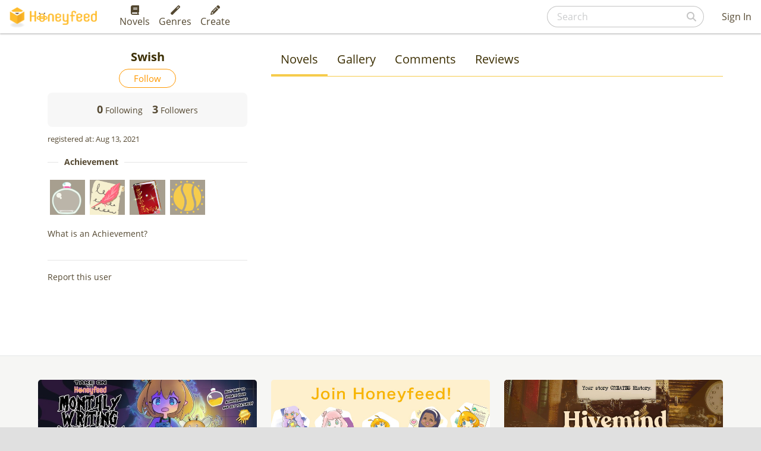

--- FILE ---
content_type: text/html; charset=utf-8
request_url: https://www.google.com/recaptcha/api2/aframe
body_size: 266
content:
<!DOCTYPE HTML><html><head><meta http-equiv="content-type" content="text/html; charset=UTF-8"></head><body><script nonce="Le58xfBvfpWJoTeuAJ9Hpg">/** Anti-fraud and anti-abuse applications only. See google.com/recaptcha */ try{var clients={'sodar':'https://pagead2.googlesyndication.com/pagead/sodar?'};window.addEventListener("message",function(a){try{if(a.source===window.parent){var b=JSON.parse(a.data);var c=clients[b['id']];if(c){var d=document.createElement('img');d.src=c+b['params']+'&rc='+(localStorage.getItem("rc::a")?sessionStorage.getItem("rc::b"):"");window.document.body.appendChild(d);sessionStorage.setItem("rc::e",parseInt(sessionStorage.getItem("rc::e")||0)+1);localStorage.setItem("rc::h",'1768524114762');}}}catch(b){}});window.parent.postMessage("_grecaptcha_ready", "*");}catch(b){}</script></body></html>